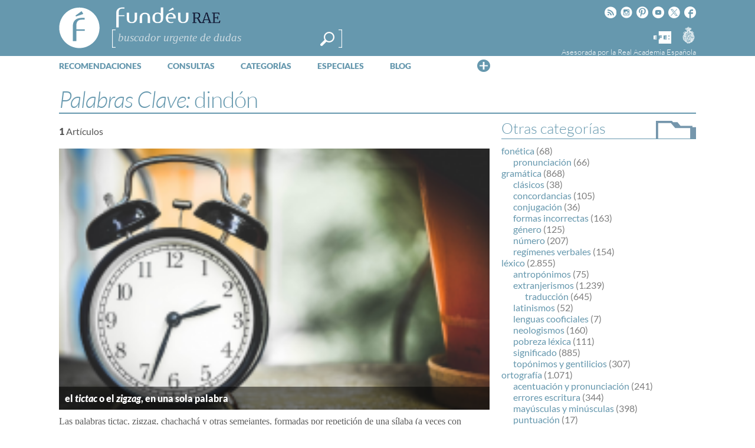

--- FILE ---
content_type: text/html; charset=utf-8
request_url: https://www.google.com/recaptcha/api2/anchor?ar=1&k=6LeqEhUUAAAAANIrwHpG9q7MLzswNZZnLOfA50E6&co=aHR0cHM6Ly93d3cuZnVuZGV1LmVzOjQ0Mw..&hl=es&v=PoyoqOPhxBO7pBk68S4YbpHZ&size=normal&anchor-ms=20000&execute-ms=30000&cb=j0r35h1resl2
body_size: 49519
content:
<!DOCTYPE HTML><html dir="ltr" lang="es"><head><meta http-equiv="Content-Type" content="text/html; charset=UTF-8">
<meta http-equiv="X-UA-Compatible" content="IE=edge">
<title>reCAPTCHA</title>
<style type="text/css">
/* cyrillic-ext */
@font-face {
  font-family: 'Roboto';
  font-style: normal;
  font-weight: 400;
  font-stretch: 100%;
  src: url(//fonts.gstatic.com/s/roboto/v48/KFO7CnqEu92Fr1ME7kSn66aGLdTylUAMa3GUBHMdazTgWw.woff2) format('woff2');
  unicode-range: U+0460-052F, U+1C80-1C8A, U+20B4, U+2DE0-2DFF, U+A640-A69F, U+FE2E-FE2F;
}
/* cyrillic */
@font-face {
  font-family: 'Roboto';
  font-style: normal;
  font-weight: 400;
  font-stretch: 100%;
  src: url(//fonts.gstatic.com/s/roboto/v48/KFO7CnqEu92Fr1ME7kSn66aGLdTylUAMa3iUBHMdazTgWw.woff2) format('woff2');
  unicode-range: U+0301, U+0400-045F, U+0490-0491, U+04B0-04B1, U+2116;
}
/* greek-ext */
@font-face {
  font-family: 'Roboto';
  font-style: normal;
  font-weight: 400;
  font-stretch: 100%;
  src: url(//fonts.gstatic.com/s/roboto/v48/KFO7CnqEu92Fr1ME7kSn66aGLdTylUAMa3CUBHMdazTgWw.woff2) format('woff2');
  unicode-range: U+1F00-1FFF;
}
/* greek */
@font-face {
  font-family: 'Roboto';
  font-style: normal;
  font-weight: 400;
  font-stretch: 100%;
  src: url(//fonts.gstatic.com/s/roboto/v48/KFO7CnqEu92Fr1ME7kSn66aGLdTylUAMa3-UBHMdazTgWw.woff2) format('woff2');
  unicode-range: U+0370-0377, U+037A-037F, U+0384-038A, U+038C, U+038E-03A1, U+03A3-03FF;
}
/* math */
@font-face {
  font-family: 'Roboto';
  font-style: normal;
  font-weight: 400;
  font-stretch: 100%;
  src: url(//fonts.gstatic.com/s/roboto/v48/KFO7CnqEu92Fr1ME7kSn66aGLdTylUAMawCUBHMdazTgWw.woff2) format('woff2');
  unicode-range: U+0302-0303, U+0305, U+0307-0308, U+0310, U+0312, U+0315, U+031A, U+0326-0327, U+032C, U+032F-0330, U+0332-0333, U+0338, U+033A, U+0346, U+034D, U+0391-03A1, U+03A3-03A9, U+03B1-03C9, U+03D1, U+03D5-03D6, U+03F0-03F1, U+03F4-03F5, U+2016-2017, U+2034-2038, U+203C, U+2040, U+2043, U+2047, U+2050, U+2057, U+205F, U+2070-2071, U+2074-208E, U+2090-209C, U+20D0-20DC, U+20E1, U+20E5-20EF, U+2100-2112, U+2114-2115, U+2117-2121, U+2123-214F, U+2190, U+2192, U+2194-21AE, U+21B0-21E5, U+21F1-21F2, U+21F4-2211, U+2213-2214, U+2216-22FF, U+2308-230B, U+2310, U+2319, U+231C-2321, U+2336-237A, U+237C, U+2395, U+239B-23B7, U+23D0, U+23DC-23E1, U+2474-2475, U+25AF, U+25B3, U+25B7, U+25BD, U+25C1, U+25CA, U+25CC, U+25FB, U+266D-266F, U+27C0-27FF, U+2900-2AFF, U+2B0E-2B11, U+2B30-2B4C, U+2BFE, U+3030, U+FF5B, U+FF5D, U+1D400-1D7FF, U+1EE00-1EEFF;
}
/* symbols */
@font-face {
  font-family: 'Roboto';
  font-style: normal;
  font-weight: 400;
  font-stretch: 100%;
  src: url(//fonts.gstatic.com/s/roboto/v48/KFO7CnqEu92Fr1ME7kSn66aGLdTylUAMaxKUBHMdazTgWw.woff2) format('woff2');
  unicode-range: U+0001-000C, U+000E-001F, U+007F-009F, U+20DD-20E0, U+20E2-20E4, U+2150-218F, U+2190, U+2192, U+2194-2199, U+21AF, U+21E6-21F0, U+21F3, U+2218-2219, U+2299, U+22C4-22C6, U+2300-243F, U+2440-244A, U+2460-24FF, U+25A0-27BF, U+2800-28FF, U+2921-2922, U+2981, U+29BF, U+29EB, U+2B00-2BFF, U+4DC0-4DFF, U+FFF9-FFFB, U+10140-1018E, U+10190-1019C, U+101A0, U+101D0-101FD, U+102E0-102FB, U+10E60-10E7E, U+1D2C0-1D2D3, U+1D2E0-1D37F, U+1F000-1F0FF, U+1F100-1F1AD, U+1F1E6-1F1FF, U+1F30D-1F30F, U+1F315, U+1F31C, U+1F31E, U+1F320-1F32C, U+1F336, U+1F378, U+1F37D, U+1F382, U+1F393-1F39F, U+1F3A7-1F3A8, U+1F3AC-1F3AF, U+1F3C2, U+1F3C4-1F3C6, U+1F3CA-1F3CE, U+1F3D4-1F3E0, U+1F3ED, U+1F3F1-1F3F3, U+1F3F5-1F3F7, U+1F408, U+1F415, U+1F41F, U+1F426, U+1F43F, U+1F441-1F442, U+1F444, U+1F446-1F449, U+1F44C-1F44E, U+1F453, U+1F46A, U+1F47D, U+1F4A3, U+1F4B0, U+1F4B3, U+1F4B9, U+1F4BB, U+1F4BF, U+1F4C8-1F4CB, U+1F4D6, U+1F4DA, U+1F4DF, U+1F4E3-1F4E6, U+1F4EA-1F4ED, U+1F4F7, U+1F4F9-1F4FB, U+1F4FD-1F4FE, U+1F503, U+1F507-1F50B, U+1F50D, U+1F512-1F513, U+1F53E-1F54A, U+1F54F-1F5FA, U+1F610, U+1F650-1F67F, U+1F687, U+1F68D, U+1F691, U+1F694, U+1F698, U+1F6AD, U+1F6B2, U+1F6B9-1F6BA, U+1F6BC, U+1F6C6-1F6CF, U+1F6D3-1F6D7, U+1F6E0-1F6EA, U+1F6F0-1F6F3, U+1F6F7-1F6FC, U+1F700-1F7FF, U+1F800-1F80B, U+1F810-1F847, U+1F850-1F859, U+1F860-1F887, U+1F890-1F8AD, U+1F8B0-1F8BB, U+1F8C0-1F8C1, U+1F900-1F90B, U+1F93B, U+1F946, U+1F984, U+1F996, U+1F9E9, U+1FA00-1FA6F, U+1FA70-1FA7C, U+1FA80-1FA89, U+1FA8F-1FAC6, U+1FACE-1FADC, U+1FADF-1FAE9, U+1FAF0-1FAF8, U+1FB00-1FBFF;
}
/* vietnamese */
@font-face {
  font-family: 'Roboto';
  font-style: normal;
  font-weight: 400;
  font-stretch: 100%;
  src: url(//fonts.gstatic.com/s/roboto/v48/KFO7CnqEu92Fr1ME7kSn66aGLdTylUAMa3OUBHMdazTgWw.woff2) format('woff2');
  unicode-range: U+0102-0103, U+0110-0111, U+0128-0129, U+0168-0169, U+01A0-01A1, U+01AF-01B0, U+0300-0301, U+0303-0304, U+0308-0309, U+0323, U+0329, U+1EA0-1EF9, U+20AB;
}
/* latin-ext */
@font-face {
  font-family: 'Roboto';
  font-style: normal;
  font-weight: 400;
  font-stretch: 100%;
  src: url(//fonts.gstatic.com/s/roboto/v48/KFO7CnqEu92Fr1ME7kSn66aGLdTylUAMa3KUBHMdazTgWw.woff2) format('woff2');
  unicode-range: U+0100-02BA, U+02BD-02C5, U+02C7-02CC, U+02CE-02D7, U+02DD-02FF, U+0304, U+0308, U+0329, U+1D00-1DBF, U+1E00-1E9F, U+1EF2-1EFF, U+2020, U+20A0-20AB, U+20AD-20C0, U+2113, U+2C60-2C7F, U+A720-A7FF;
}
/* latin */
@font-face {
  font-family: 'Roboto';
  font-style: normal;
  font-weight: 400;
  font-stretch: 100%;
  src: url(//fonts.gstatic.com/s/roboto/v48/KFO7CnqEu92Fr1ME7kSn66aGLdTylUAMa3yUBHMdazQ.woff2) format('woff2');
  unicode-range: U+0000-00FF, U+0131, U+0152-0153, U+02BB-02BC, U+02C6, U+02DA, U+02DC, U+0304, U+0308, U+0329, U+2000-206F, U+20AC, U+2122, U+2191, U+2193, U+2212, U+2215, U+FEFF, U+FFFD;
}
/* cyrillic-ext */
@font-face {
  font-family: 'Roboto';
  font-style: normal;
  font-weight: 500;
  font-stretch: 100%;
  src: url(//fonts.gstatic.com/s/roboto/v48/KFO7CnqEu92Fr1ME7kSn66aGLdTylUAMa3GUBHMdazTgWw.woff2) format('woff2');
  unicode-range: U+0460-052F, U+1C80-1C8A, U+20B4, U+2DE0-2DFF, U+A640-A69F, U+FE2E-FE2F;
}
/* cyrillic */
@font-face {
  font-family: 'Roboto';
  font-style: normal;
  font-weight: 500;
  font-stretch: 100%;
  src: url(//fonts.gstatic.com/s/roboto/v48/KFO7CnqEu92Fr1ME7kSn66aGLdTylUAMa3iUBHMdazTgWw.woff2) format('woff2');
  unicode-range: U+0301, U+0400-045F, U+0490-0491, U+04B0-04B1, U+2116;
}
/* greek-ext */
@font-face {
  font-family: 'Roboto';
  font-style: normal;
  font-weight: 500;
  font-stretch: 100%;
  src: url(//fonts.gstatic.com/s/roboto/v48/KFO7CnqEu92Fr1ME7kSn66aGLdTylUAMa3CUBHMdazTgWw.woff2) format('woff2');
  unicode-range: U+1F00-1FFF;
}
/* greek */
@font-face {
  font-family: 'Roboto';
  font-style: normal;
  font-weight: 500;
  font-stretch: 100%;
  src: url(//fonts.gstatic.com/s/roboto/v48/KFO7CnqEu92Fr1ME7kSn66aGLdTylUAMa3-UBHMdazTgWw.woff2) format('woff2');
  unicode-range: U+0370-0377, U+037A-037F, U+0384-038A, U+038C, U+038E-03A1, U+03A3-03FF;
}
/* math */
@font-face {
  font-family: 'Roboto';
  font-style: normal;
  font-weight: 500;
  font-stretch: 100%;
  src: url(//fonts.gstatic.com/s/roboto/v48/KFO7CnqEu92Fr1ME7kSn66aGLdTylUAMawCUBHMdazTgWw.woff2) format('woff2');
  unicode-range: U+0302-0303, U+0305, U+0307-0308, U+0310, U+0312, U+0315, U+031A, U+0326-0327, U+032C, U+032F-0330, U+0332-0333, U+0338, U+033A, U+0346, U+034D, U+0391-03A1, U+03A3-03A9, U+03B1-03C9, U+03D1, U+03D5-03D6, U+03F0-03F1, U+03F4-03F5, U+2016-2017, U+2034-2038, U+203C, U+2040, U+2043, U+2047, U+2050, U+2057, U+205F, U+2070-2071, U+2074-208E, U+2090-209C, U+20D0-20DC, U+20E1, U+20E5-20EF, U+2100-2112, U+2114-2115, U+2117-2121, U+2123-214F, U+2190, U+2192, U+2194-21AE, U+21B0-21E5, U+21F1-21F2, U+21F4-2211, U+2213-2214, U+2216-22FF, U+2308-230B, U+2310, U+2319, U+231C-2321, U+2336-237A, U+237C, U+2395, U+239B-23B7, U+23D0, U+23DC-23E1, U+2474-2475, U+25AF, U+25B3, U+25B7, U+25BD, U+25C1, U+25CA, U+25CC, U+25FB, U+266D-266F, U+27C0-27FF, U+2900-2AFF, U+2B0E-2B11, U+2B30-2B4C, U+2BFE, U+3030, U+FF5B, U+FF5D, U+1D400-1D7FF, U+1EE00-1EEFF;
}
/* symbols */
@font-face {
  font-family: 'Roboto';
  font-style: normal;
  font-weight: 500;
  font-stretch: 100%;
  src: url(//fonts.gstatic.com/s/roboto/v48/KFO7CnqEu92Fr1ME7kSn66aGLdTylUAMaxKUBHMdazTgWw.woff2) format('woff2');
  unicode-range: U+0001-000C, U+000E-001F, U+007F-009F, U+20DD-20E0, U+20E2-20E4, U+2150-218F, U+2190, U+2192, U+2194-2199, U+21AF, U+21E6-21F0, U+21F3, U+2218-2219, U+2299, U+22C4-22C6, U+2300-243F, U+2440-244A, U+2460-24FF, U+25A0-27BF, U+2800-28FF, U+2921-2922, U+2981, U+29BF, U+29EB, U+2B00-2BFF, U+4DC0-4DFF, U+FFF9-FFFB, U+10140-1018E, U+10190-1019C, U+101A0, U+101D0-101FD, U+102E0-102FB, U+10E60-10E7E, U+1D2C0-1D2D3, U+1D2E0-1D37F, U+1F000-1F0FF, U+1F100-1F1AD, U+1F1E6-1F1FF, U+1F30D-1F30F, U+1F315, U+1F31C, U+1F31E, U+1F320-1F32C, U+1F336, U+1F378, U+1F37D, U+1F382, U+1F393-1F39F, U+1F3A7-1F3A8, U+1F3AC-1F3AF, U+1F3C2, U+1F3C4-1F3C6, U+1F3CA-1F3CE, U+1F3D4-1F3E0, U+1F3ED, U+1F3F1-1F3F3, U+1F3F5-1F3F7, U+1F408, U+1F415, U+1F41F, U+1F426, U+1F43F, U+1F441-1F442, U+1F444, U+1F446-1F449, U+1F44C-1F44E, U+1F453, U+1F46A, U+1F47D, U+1F4A3, U+1F4B0, U+1F4B3, U+1F4B9, U+1F4BB, U+1F4BF, U+1F4C8-1F4CB, U+1F4D6, U+1F4DA, U+1F4DF, U+1F4E3-1F4E6, U+1F4EA-1F4ED, U+1F4F7, U+1F4F9-1F4FB, U+1F4FD-1F4FE, U+1F503, U+1F507-1F50B, U+1F50D, U+1F512-1F513, U+1F53E-1F54A, U+1F54F-1F5FA, U+1F610, U+1F650-1F67F, U+1F687, U+1F68D, U+1F691, U+1F694, U+1F698, U+1F6AD, U+1F6B2, U+1F6B9-1F6BA, U+1F6BC, U+1F6C6-1F6CF, U+1F6D3-1F6D7, U+1F6E0-1F6EA, U+1F6F0-1F6F3, U+1F6F7-1F6FC, U+1F700-1F7FF, U+1F800-1F80B, U+1F810-1F847, U+1F850-1F859, U+1F860-1F887, U+1F890-1F8AD, U+1F8B0-1F8BB, U+1F8C0-1F8C1, U+1F900-1F90B, U+1F93B, U+1F946, U+1F984, U+1F996, U+1F9E9, U+1FA00-1FA6F, U+1FA70-1FA7C, U+1FA80-1FA89, U+1FA8F-1FAC6, U+1FACE-1FADC, U+1FADF-1FAE9, U+1FAF0-1FAF8, U+1FB00-1FBFF;
}
/* vietnamese */
@font-face {
  font-family: 'Roboto';
  font-style: normal;
  font-weight: 500;
  font-stretch: 100%;
  src: url(//fonts.gstatic.com/s/roboto/v48/KFO7CnqEu92Fr1ME7kSn66aGLdTylUAMa3OUBHMdazTgWw.woff2) format('woff2');
  unicode-range: U+0102-0103, U+0110-0111, U+0128-0129, U+0168-0169, U+01A0-01A1, U+01AF-01B0, U+0300-0301, U+0303-0304, U+0308-0309, U+0323, U+0329, U+1EA0-1EF9, U+20AB;
}
/* latin-ext */
@font-face {
  font-family: 'Roboto';
  font-style: normal;
  font-weight: 500;
  font-stretch: 100%;
  src: url(//fonts.gstatic.com/s/roboto/v48/KFO7CnqEu92Fr1ME7kSn66aGLdTylUAMa3KUBHMdazTgWw.woff2) format('woff2');
  unicode-range: U+0100-02BA, U+02BD-02C5, U+02C7-02CC, U+02CE-02D7, U+02DD-02FF, U+0304, U+0308, U+0329, U+1D00-1DBF, U+1E00-1E9F, U+1EF2-1EFF, U+2020, U+20A0-20AB, U+20AD-20C0, U+2113, U+2C60-2C7F, U+A720-A7FF;
}
/* latin */
@font-face {
  font-family: 'Roboto';
  font-style: normal;
  font-weight: 500;
  font-stretch: 100%;
  src: url(//fonts.gstatic.com/s/roboto/v48/KFO7CnqEu92Fr1ME7kSn66aGLdTylUAMa3yUBHMdazQ.woff2) format('woff2');
  unicode-range: U+0000-00FF, U+0131, U+0152-0153, U+02BB-02BC, U+02C6, U+02DA, U+02DC, U+0304, U+0308, U+0329, U+2000-206F, U+20AC, U+2122, U+2191, U+2193, U+2212, U+2215, U+FEFF, U+FFFD;
}
/* cyrillic-ext */
@font-face {
  font-family: 'Roboto';
  font-style: normal;
  font-weight: 900;
  font-stretch: 100%;
  src: url(//fonts.gstatic.com/s/roboto/v48/KFO7CnqEu92Fr1ME7kSn66aGLdTylUAMa3GUBHMdazTgWw.woff2) format('woff2');
  unicode-range: U+0460-052F, U+1C80-1C8A, U+20B4, U+2DE0-2DFF, U+A640-A69F, U+FE2E-FE2F;
}
/* cyrillic */
@font-face {
  font-family: 'Roboto';
  font-style: normal;
  font-weight: 900;
  font-stretch: 100%;
  src: url(//fonts.gstatic.com/s/roboto/v48/KFO7CnqEu92Fr1ME7kSn66aGLdTylUAMa3iUBHMdazTgWw.woff2) format('woff2');
  unicode-range: U+0301, U+0400-045F, U+0490-0491, U+04B0-04B1, U+2116;
}
/* greek-ext */
@font-face {
  font-family: 'Roboto';
  font-style: normal;
  font-weight: 900;
  font-stretch: 100%;
  src: url(//fonts.gstatic.com/s/roboto/v48/KFO7CnqEu92Fr1ME7kSn66aGLdTylUAMa3CUBHMdazTgWw.woff2) format('woff2');
  unicode-range: U+1F00-1FFF;
}
/* greek */
@font-face {
  font-family: 'Roboto';
  font-style: normal;
  font-weight: 900;
  font-stretch: 100%;
  src: url(//fonts.gstatic.com/s/roboto/v48/KFO7CnqEu92Fr1ME7kSn66aGLdTylUAMa3-UBHMdazTgWw.woff2) format('woff2');
  unicode-range: U+0370-0377, U+037A-037F, U+0384-038A, U+038C, U+038E-03A1, U+03A3-03FF;
}
/* math */
@font-face {
  font-family: 'Roboto';
  font-style: normal;
  font-weight: 900;
  font-stretch: 100%;
  src: url(//fonts.gstatic.com/s/roboto/v48/KFO7CnqEu92Fr1ME7kSn66aGLdTylUAMawCUBHMdazTgWw.woff2) format('woff2');
  unicode-range: U+0302-0303, U+0305, U+0307-0308, U+0310, U+0312, U+0315, U+031A, U+0326-0327, U+032C, U+032F-0330, U+0332-0333, U+0338, U+033A, U+0346, U+034D, U+0391-03A1, U+03A3-03A9, U+03B1-03C9, U+03D1, U+03D5-03D6, U+03F0-03F1, U+03F4-03F5, U+2016-2017, U+2034-2038, U+203C, U+2040, U+2043, U+2047, U+2050, U+2057, U+205F, U+2070-2071, U+2074-208E, U+2090-209C, U+20D0-20DC, U+20E1, U+20E5-20EF, U+2100-2112, U+2114-2115, U+2117-2121, U+2123-214F, U+2190, U+2192, U+2194-21AE, U+21B0-21E5, U+21F1-21F2, U+21F4-2211, U+2213-2214, U+2216-22FF, U+2308-230B, U+2310, U+2319, U+231C-2321, U+2336-237A, U+237C, U+2395, U+239B-23B7, U+23D0, U+23DC-23E1, U+2474-2475, U+25AF, U+25B3, U+25B7, U+25BD, U+25C1, U+25CA, U+25CC, U+25FB, U+266D-266F, U+27C0-27FF, U+2900-2AFF, U+2B0E-2B11, U+2B30-2B4C, U+2BFE, U+3030, U+FF5B, U+FF5D, U+1D400-1D7FF, U+1EE00-1EEFF;
}
/* symbols */
@font-face {
  font-family: 'Roboto';
  font-style: normal;
  font-weight: 900;
  font-stretch: 100%;
  src: url(//fonts.gstatic.com/s/roboto/v48/KFO7CnqEu92Fr1ME7kSn66aGLdTylUAMaxKUBHMdazTgWw.woff2) format('woff2');
  unicode-range: U+0001-000C, U+000E-001F, U+007F-009F, U+20DD-20E0, U+20E2-20E4, U+2150-218F, U+2190, U+2192, U+2194-2199, U+21AF, U+21E6-21F0, U+21F3, U+2218-2219, U+2299, U+22C4-22C6, U+2300-243F, U+2440-244A, U+2460-24FF, U+25A0-27BF, U+2800-28FF, U+2921-2922, U+2981, U+29BF, U+29EB, U+2B00-2BFF, U+4DC0-4DFF, U+FFF9-FFFB, U+10140-1018E, U+10190-1019C, U+101A0, U+101D0-101FD, U+102E0-102FB, U+10E60-10E7E, U+1D2C0-1D2D3, U+1D2E0-1D37F, U+1F000-1F0FF, U+1F100-1F1AD, U+1F1E6-1F1FF, U+1F30D-1F30F, U+1F315, U+1F31C, U+1F31E, U+1F320-1F32C, U+1F336, U+1F378, U+1F37D, U+1F382, U+1F393-1F39F, U+1F3A7-1F3A8, U+1F3AC-1F3AF, U+1F3C2, U+1F3C4-1F3C6, U+1F3CA-1F3CE, U+1F3D4-1F3E0, U+1F3ED, U+1F3F1-1F3F3, U+1F3F5-1F3F7, U+1F408, U+1F415, U+1F41F, U+1F426, U+1F43F, U+1F441-1F442, U+1F444, U+1F446-1F449, U+1F44C-1F44E, U+1F453, U+1F46A, U+1F47D, U+1F4A3, U+1F4B0, U+1F4B3, U+1F4B9, U+1F4BB, U+1F4BF, U+1F4C8-1F4CB, U+1F4D6, U+1F4DA, U+1F4DF, U+1F4E3-1F4E6, U+1F4EA-1F4ED, U+1F4F7, U+1F4F9-1F4FB, U+1F4FD-1F4FE, U+1F503, U+1F507-1F50B, U+1F50D, U+1F512-1F513, U+1F53E-1F54A, U+1F54F-1F5FA, U+1F610, U+1F650-1F67F, U+1F687, U+1F68D, U+1F691, U+1F694, U+1F698, U+1F6AD, U+1F6B2, U+1F6B9-1F6BA, U+1F6BC, U+1F6C6-1F6CF, U+1F6D3-1F6D7, U+1F6E0-1F6EA, U+1F6F0-1F6F3, U+1F6F7-1F6FC, U+1F700-1F7FF, U+1F800-1F80B, U+1F810-1F847, U+1F850-1F859, U+1F860-1F887, U+1F890-1F8AD, U+1F8B0-1F8BB, U+1F8C0-1F8C1, U+1F900-1F90B, U+1F93B, U+1F946, U+1F984, U+1F996, U+1F9E9, U+1FA00-1FA6F, U+1FA70-1FA7C, U+1FA80-1FA89, U+1FA8F-1FAC6, U+1FACE-1FADC, U+1FADF-1FAE9, U+1FAF0-1FAF8, U+1FB00-1FBFF;
}
/* vietnamese */
@font-face {
  font-family: 'Roboto';
  font-style: normal;
  font-weight: 900;
  font-stretch: 100%;
  src: url(//fonts.gstatic.com/s/roboto/v48/KFO7CnqEu92Fr1ME7kSn66aGLdTylUAMa3OUBHMdazTgWw.woff2) format('woff2');
  unicode-range: U+0102-0103, U+0110-0111, U+0128-0129, U+0168-0169, U+01A0-01A1, U+01AF-01B0, U+0300-0301, U+0303-0304, U+0308-0309, U+0323, U+0329, U+1EA0-1EF9, U+20AB;
}
/* latin-ext */
@font-face {
  font-family: 'Roboto';
  font-style: normal;
  font-weight: 900;
  font-stretch: 100%;
  src: url(//fonts.gstatic.com/s/roboto/v48/KFO7CnqEu92Fr1ME7kSn66aGLdTylUAMa3KUBHMdazTgWw.woff2) format('woff2');
  unicode-range: U+0100-02BA, U+02BD-02C5, U+02C7-02CC, U+02CE-02D7, U+02DD-02FF, U+0304, U+0308, U+0329, U+1D00-1DBF, U+1E00-1E9F, U+1EF2-1EFF, U+2020, U+20A0-20AB, U+20AD-20C0, U+2113, U+2C60-2C7F, U+A720-A7FF;
}
/* latin */
@font-face {
  font-family: 'Roboto';
  font-style: normal;
  font-weight: 900;
  font-stretch: 100%;
  src: url(//fonts.gstatic.com/s/roboto/v48/KFO7CnqEu92Fr1ME7kSn66aGLdTylUAMa3yUBHMdazQ.woff2) format('woff2');
  unicode-range: U+0000-00FF, U+0131, U+0152-0153, U+02BB-02BC, U+02C6, U+02DA, U+02DC, U+0304, U+0308, U+0329, U+2000-206F, U+20AC, U+2122, U+2191, U+2193, U+2212, U+2215, U+FEFF, U+FFFD;
}

</style>
<link rel="stylesheet" type="text/css" href="https://www.gstatic.com/recaptcha/releases/PoyoqOPhxBO7pBk68S4YbpHZ/styles__ltr.css">
<script nonce="UGB_qLV4nRnX6EGVae_1Dw" type="text/javascript">window['__recaptcha_api'] = 'https://www.google.com/recaptcha/api2/';</script>
<script type="text/javascript" src="https://www.gstatic.com/recaptcha/releases/PoyoqOPhxBO7pBk68S4YbpHZ/recaptcha__es.js" nonce="UGB_qLV4nRnX6EGVae_1Dw">
      
    </script></head>
<body><div id="rc-anchor-alert" class="rc-anchor-alert"></div>
<input type="hidden" id="recaptcha-token" value="[base64]">
<script type="text/javascript" nonce="UGB_qLV4nRnX6EGVae_1Dw">
      recaptcha.anchor.Main.init("[\x22ainput\x22,[\x22bgdata\x22,\x22\x22,\[base64]/[base64]/UltIKytdPWE6KGE8MjA0OD9SW0grK109YT4+NnwxOTI6KChhJjY0NTEyKT09NTUyOTYmJnErMTxoLmxlbmd0aCYmKGguY2hhckNvZGVBdChxKzEpJjY0NTEyKT09NTYzMjA/[base64]/MjU1OlI/[base64]/[base64]/[base64]/[base64]/[base64]/[base64]/[base64]/[base64]/[base64]/[base64]\x22,\[base64]\\u003d\\u003d\x22,\x22GMKYwrbDpcOcwpfDu8ONKgHCjMK3URzCuMOkwpRowpTDnsKOwpxgQsOPwpNQwrkTwqnDjHEow6x2TsOQwoYVMsOkw67CscOWw6IdwrjDmMOpdMKEw4t2wonCpSNeJcO5w5QTw4nCg1TCqE3DgGg3wp96TFPCvl/DtiM6wpfDpMOqQi9vw5VuA3/CvMOFw6zDhzrDjBHDsRbCmsOAwq1qw5Q5w4PCi1zCjMKSXcK3w7RPQ1lmw6AwwpR4TXF/[base64]/DvMOJHFpaV3IeJ8KlwpLCt1jCjcOAw5fDmVXDrMO8bwfDsVBpwolKw7xOwqjCuMKDwqMgMcKKYj3CtxXCgTzCsyPDoncew6rDssKiEQ01w4cqYsO9wpY0Z8OXa0pjbsOfK8OBZsOewpDCmELChQsqKcObHwzChMKuwqjDu0tMwoh5MMOWAcObw5/DrE9ow6/DjnZCw47ChMKMwrTDg8OQwoPCmXLDp3VDw7HCvhHCp8KuF0gFw7fDgsK1OljCmcK/w4E4KGjDulrCn8KHwrbCtT8BwrfClD3DucO1w7Arwr4Dw5HDvhkaOMKIw4bDi0YOJcObS8KFAwrDpMKAcCjCr8Kxw7cvwqcgZAXCpMOAwp07acOLwq47RcOjTcO0EsOCITJ8w7AdwoVkw7rCkH/Dlz3DocObwrXCjsK9LsKpw4PDqQ3Dt8Orc8ODcmNsDwI3CsKFwqPCrQAdw5/CqQbCtCnCrVxrwpnDgsKSw7NOEyw5w67Cu2PDiMKtCFwqw4toRcKFw5kZwoxlw7jDuGfDlGxww5Enwpk5wpLDm8OowoHDqcKaw4oIOcKWw47CsTrDnsOveFPCoVLCmcKyBSDCv8KDflnCrMO1wokXJgQCwo/DhnAvc8OAVcOGwqfClTfCjcKYdcOMwovDvihzHSnCtg/[base64]/Dm1jClnvCrHzDploUaHciRSrCn8KAbWQIw6XCusKWwrwqBMO0wqhhSxzClHEaw6HCtsO3w5LDiXsvOhnCpGJ4wqcLLsOvwqLCuzTDpsOkw5kzw6s5w4lRw744wqvDosO/w7PCi8ODLcKOw5JQw7PCtAgeXcOWLMKtw7rDgcKNwonDrMK7P8KSw5LCkHJSwpFKwr1oVSLDmXfDnD5MWncQwo5EKsKnBcKaw4F+OsKRHcO+TD8+w67ChMKEw4HCkmXDmDPCj1hTw4htwp9Ewp7Dlndxwo3Cg0w5G8Klw6VywrTCpMKAw4giwoJ/[base64]/[base64]/Dn8OGwoYme8OvKsO9wqPDhsK9wod6fUYYw64Ew6vCkCzCoi4raB4yGFnCnsKjV8Kzwo9vL8OiccKiYRlmX8O8FzULwrhiw7MjT8KcfcOFwozCgFDCvAspOsK2wp/DmzU6VsKeLsOnclQaw7/Dt8OKPHnDlcK/wp8CDz/[base64]/CkRclJELCisOpwr9yM10Bw7ciw5FhXMK/w6LCs1wRw7IGOCzDnsKAw75fwoDDj8KmRsOlZzdHagcnUsOJwr/CrsOvWAI4wrwXwpTDicKxw4kXw7TCq35/[base64]/THDChlc4FQIBwpw5wp9Dw7LCq3TDnE0jPDbDoMOsV2/[base64]/wqJ3XMOGH8K9w7/Cpz1dbsK0w4RlCgxcKMOzw5zCqlHDoMOww6XDpMKLw7nCjcK0DcKobRUvY0zDlsKHwqYIL8Orw63CkCfCu8OXw5zCqMKiwrDDtcO5w4vCoMK4w4s4w7hywqnCvMKsfVLDnMKzBxJAw78mAxQTw5vChXzCh03DlcOWwpgwTkLCk3FKw5/DowHDvMKFTMOZIMO1eDDCt8KZUWrCm082TcK7QMO6w7MPw6BCMzRnwrpNw4obSMOGEsKPwoldCMORw5TCpcK/DRZEwrBnw6XCsx1Tw47CrMKhGx/CncKrw6YNYMO4LMKVw5DDgMOIIcKVQxxHw4kuZMOlI8Ktw7bDvllrwopRQQtxwqvDssOFDcO4wpgNw7/DqcO3w5/Cjwx0CsKGRMORITPDoHbDtMOswrPDusKdwpLCjsO9IF59wqw9ZHBvAMONZT7Cs8OXfsKCbsKDw5rChG3DrwYfwoRYwplBw6bDlURFQcOqwprClk5Ww58EFcOvwrDCjMOGw4RvCMKmAghmwp/DhMKeAMKqcsKAZsK0wrkKwr3DjVIrwoNUVRZtw4HCqsOTw5vCgU4RIsKGw6zDucOka8OAHMOTQjE3w6d7w6nCjsK9w4DCp8O3NsO+wrhLwr0IVsO4wp/Dl2FBesOYDcOpwp09DHfDnQ7DqFbDg23DrcK7w7Blw67DrcO9w7V0HC/[base64]/Dn8OAw78GLEnDgndiGcKnwpYZwo3CqsKywr04w4AaJsOBYsK/wpIaIcKOwqnCqsKsw6Jhw4Jvw5I/wpxvPsOawrRxOW/Cg1hqw4rDhEbCrsOqwo4SOETCoCRiwo1+wqEzGcOISMOEwoE6w5R+wqpVwoxuIk7CrgrCoiPDvnlmw4zDqcKbaMO0w7bDl8K9wpLDscKfwoLDhMK6w5zDlcOENU0Lb1RZwqfCi1BLfcKHGMOKKsKGwrk/w7vDoT5TwrAWwp1/wrtCSmojw7kccUlsRsKXG8KnDElpwrzCtsOcw7zCtQgzL8KTVBDCpcKHCsKFBA7CpsKDwqQ6AsOvdcKXw60uaMOwccKKw6wzw4lGwrDDl8OEwp3ClC7DrMKqw5J8ecKwMMKcOsOJQ3jDk8OFQhRSUDQYw5NFwq/DnMK4wqo6w47DlTYtw6/CmcOwwqrDjMOSwpLCssKCG8KiOMKYRzw+f8O5G8K1FsKuw5F2wrc5bjo0bcKww48sW8OEw4vDk8O2w7EvEjvCo8OLJMOhwoDDjH/CnhIuwpF+wpRpwqgxBcO3b8KQw7YyY2HDiXXDuCjCk8O/CAlKV2wuw7nDnh5XN8Oew4NBwpo2w4zDo3/Ds8KvHsKiT8OWPcOgwqZ+woAhUTgTGBwmwoQow4NCwqETSTfDt8KEScOdw5dawrbCt8K6w4zCu2dswoDCncK9YsKEwq7CvsO1LUnCiRrDlMKswqXDrMK2U8OUAQrCnsKPwqTChSbCtcO/[base64]/EcO2L8KpwotHP2pzwrXDmAo2K8KKw7PCi8KVw4ksw6DCnhI9XiJQccK9IsOAwrkKwolgP8KXUkYvwp7CmmzCtV/CjsKAwrTCn8KYwodew4I/DsKkw5zCqcKmBELCjy1bwrHCpl9Gw6IQU8O1UsOmKAkVwqR2fMOvwp3Ct8KvPsKhKsKjwoxOVV/CmMKwG8KCUsKICGowwqRdw647asOjwojCoMOGwoxkAMK9Tzcjw6UWw4zDjl7DmsKAwpgcwrjDpMKfD8K3BsOQTSNVw6R7PS/DvcK3KWRgw5DCsMKpRsOTJQzCtlXCoj0QRMKZSsO7YcOZDsOZdsOUPcOuw5LCkQvDjnzDgsKPJ2rDuFvDv8KSUMK5w5nDssOuw7Vsw5TCjWEUNXTCt8K2w4DChWrDisKyw4g3EsOMNsK1RsKIw7NDw4PDqEvCrX/[base64]/DmMOaWTnDj8KIVcK+w7LCpVrDjsObw78MR8O/w6kbLcOUVcKcwokODcKvw4HDisKgBSnCp3nDgnYtwqcgBFRsBTfDtTnCn8OPACxpwpcBwpVqw7TDvsKZw4g/[base64]/[base64]/Dqk/ClhDDnMOjw4I2wq5ywpoAQsKpQcK3w79tLQ4WJnLCp0kXRsOvwo0ZwpfCj8O/EMK9wq7CgsOTwqPClcOpPMKtwq9RXsOpwqvCocOIwpDCrsOlw5MSVcKGVsOow5rDisKdw7VSwo3DusO9FEk5JxwFw7AqSyEjw74vwqpXSVfCtMKVw5BUw5N3SjbCvcOkbQXDnkFfwo7DmcKjdynDvXsjwozDvMKBw6DClsKVw5UmwoBTBWA5dMOdw5/Dt0nCiHVCACXCv8OFVsOkwpzDqcOyw4LCuMKPw6bChy5qwpB4MMK3TsOCw7zCiHgTw7svSMOuC8OJw5DDisOywrBdJcKrwrwbZ8KGUhVWw6DCsMOlwoHDuCUVb2lGY8KpwqrDphVAw5s/TMOOwotzQcOrw5XDoGdCw5xGw7FYwq4IwrnCkm3CtsKJEQPCiWHDu8O6HVjCisKcTzHCgsOmXW4Jw73CtlfCu8OyUcKABTvCvsKHw73DmsKfwprDnHwmbnR+QcKoGHt8wpdNfsOOwrdxCVU4w4PCiRtSLHp7wq/DmMKqBMOUw5Nkw6Upw6cHwrTDuFpHO2kJJD8pXWXCm8KwQzVRflnDvkPCiwLDpsOQYABGfhMZS8KFwpLDiV9TOxUxw4zCucO7M8O3w6dUf8OkIF4UN0vCgMK7BinClxN2UMOiw5fCoMKiHsKsLMOhCRnDjMO2wpfDgD/DmmhJSsKlwq/CrMKLwqZBw7cMw5nCuGPDvRpSLMOEwqbCucKoJkkiWMK3wr5bwrHDu0jCusKsTkEUwoo9wqtBbMKAUwojYcO9dsO+w7zCmQVPwrJfwqjDsU8xwrkKwrjDj8Kwc8KPw5TDp294wrAUPDMlwrTDuMKew73DiMK7ck/DgkvCucKCeiIsN1PDuMK7P8OEex1xJipkFFvDlsO2FjktE1pQwoTDoT7CssKpw5oew6bDu35nw68+wp8vaWzDgsK8FsOkwp/DhcKbWcK4ecOSHC1qBCt2LjF2wr7CokrCllY3HTbDucKiJBvDlMKJREvDnxkEbsKpTQfDqcKSwr/DvWgnZsKJQ8K1w54dwrnCpcORPQY9wr3CncOjwqotWi7CvsKsw7Zjw7PCh8KTBsO2SiZ4wobCtcKCw6MvwrDCp3nDo1YxTcKgwowFPDh5QsKzYcKNwo/DvsKiwrvCuMKow65zwpPCmsO7HsKfL8OFdkHCj8OvwqVEwrgrwo07bQbCoXPCjBhyI8OkL2nCgsKgNsKAZlTDgcOaEMOFblnDhsOATQDCtj/DvcO/NsKQKzDDvMK2T2MMUkN4QsOkFAk1w6JadcK3w4B2wo/ChXoXw67CqMKOw4TCscK/T8KOawYzMgwjKSDDocOqBkZTUMKKeEPDscKkw5jDtUI/w4rCu8ONFwMuwrccM8KtP8K9bjPCv8Kwwrw3MmXDuMOPY8Kywolgw4zDkkfDphvDnigMw7cjwonCicOpwoISc0TDhsOfw5TDs00lwr/DlcKaA8Kbw7rDkhLDlMK4w47CksK4wq7Dr8Oowq/DhXXDssOpwqVIRT9DwpbCscOJw6DDtT05fxHCrWRebcOiN8O4w7TDrMKywot/wrlMAcO0RDLCjh/DiAPCtcKnBsKxw7diM8OnHcOZwrDCrcOEF8OpR8KOw5jCuEAoIsKfQRLCmm/Dn3TChkIHw7UlWlbCu8KgwpTDoMO3BMKiAMKYRcKafMKTNlR1w6gjcmInwojCoMOsJ3/[base64]/wqnCisO1QMKdw7xwwq/DusKnwrJbwrE5w7NeBMOuwqpBaMOWw7IUw5NQdcKLw4Now5/DpUZewoHDssKUcHfDqQxsNgHCuMK1PsOxwpzCiMKbwok/[base64]/DoVXCqMKzwrdPwplXw75zwoBpdwrChcO8wps3VMKuccOHwodbRRBZOgYtDMKGw6MUw67DtXcWwpLDrkhAfMKWZ8KHa8KeOsKdw6lOU8OSw6oAw5HDnzxtwpYMK8KywpQaKRdwwoIFc3bDllIFwpZnG8KJw6/DtcK2QGB6woJiMxPDuhfDl8Kow7MSwrp8w4/DpUTCvsOlwrfDhsKiVDUPw7jCpG/[base64]/CnsO2woXDvsOgR1rDh8OdwphQwrZdFRlEHMO6ZS5TwrLCv8OZaStyaENGR8KzecOvWi3DthktecKROMKhSn00w67DncKEc8Kew64ZcmfCoWsgUVzDmMKIw6bDrH7DgCXDmx/DvcKuPygrScKIZnxcwo9Cw6DCucK/ecOABMK9GnxywpLCjyoqPcOLwoHCh8KYKMKWwo/DpMOXR0MHJsOeL8OxwqnCvXzDjMKvdjDCn8OqUjzDmcOFSRJpwpRfwoAZwpjCiAnDmsOYw5MUVsKUEsOPFsK7QMOVYMOhe8KnJ8KawqU4wqIFwp4Cwq5RXcKxRR/DrcOBQCIrYyYtB8KQRsKHGcOrwrdqXHDCmGHCqBnDu8K6w5k+byjDtcOhwpLCrcOTw5HClcO8w6BZfMKAJAwmwqnClsOKbRLCsnlBa8KpK0XDn8KRw4xLHcK+wqlnw53Ch8OvOS4gw6PCvMKpIxs8w5XDk1nDt07DtMO4EcOoOAs+w57DoCvDgzvDqCp/w6FXZ8OcwqTChwpIwrt3wocyRcOvw4VxLiDDvB3DncK/wox6LsKWw4Vlw41owronw4cJw6Mqw4nDjsKkUGjDiGd5w4trwp3DvQfCjkpGwqMZw7x/wqxzwpjCujt+bcK2W8Ksw6XCgcO3wrZlwo3Dk8K2wpbDmFN0wqMOw6rCsDvDvnPCkUPCoCTDlcOcwqnDocOOWVZDwrcpwoPDiE7Cq8Kuwr7CjwNgKwLDu8OIHS4hAMKCOB9LwrzCvybCtMKGFlDCssOiL8KJw53ClMOnw4/Ci8Khw6jCgnBYw7g6fsK2wpErwpU/w5/[base64]/CqVLDnEpYw7DCjW3Cq8KYQWBdccKjw5XDujE+HgfDp8OIKsK2wpnDgyTDgsOjGcOgIVsWQMOVfMKjeQ8wHcOhCsKTw4LCtsKawoTCvgxGw4Zxw5nDoMOrO8KpecKMPsO6OcOBJMKQw5XDhnLCqVvDqXRoNMKPw4bCuMO2wo/DjcKFVsKZwrDDgksKCDXCqSfDhxtaA8KQw7vDjirDs3MxFsOqwr5ywr13fiTCrlU/TsKdwoHCjcOYw6psTsK1WsKNw4l8woMBwq/DscKBwpMYUU3CosKWwpYAwoEXa8OgfcK0w6zDogsuUMODAsK1w4vDh8OaFi5gw5LDm1zDpzbCsQZkBUYbER7DosOVGQoWw5bChWvCvkzDqsKTwr/DkcKXUzDCswvClBhKTWjCl1/Cmh7CpMKyFxHDosK1w6TDoyJQw4dew4TCoD/[base64]/[base64]/wohuL2/DkxnDt8K1QcOrfcKqbDHDuRZhGcK4w6PCp8OxwrVOw7zCoMKjJcOPYEtILMKbOBNBf3jCmMK/[base64]/DlyHDvMO8w5fDgsOTw75vesOCw6krw7oMwpoAf8ORMMOyw7nDvcOiw57DrVnCjcO3w7bDnMK6w7p8eG8wwq/Cp2jCk8KDOFhhfcOVay9KwqTDqMKtw5jDnhV6wpgkw7JPwoPDqsKOHE8Jw7LCkcOwf8O/w5FdAAzCgcO1UA09w61gbsKZwrnDox3CsVPChcOqNGHDicKiw4LDlMO/QGzCtMOSw7Ecfl7CqcKuwo4UwrTCnUxbYEjDmmjClMONdgjCq8KpLQ5qYcKoJcKtLsOQwrsjw7PCnjBaJ8KPLcOXD8KeQ8OaWiPCmnrCoVDDhsKVIcOIG8K8w7p5KMKsXsOfwo0Mwo0QPlIuQMOLQTPChcK1wovDp8KRwr/CpcOrJsOcc8OMdsOqMsOMwo8FwrTCvwDCi0p3Sk7CqMK2QUDDmyIYaDjDjWgmwoA2F8KHfnjCum5Owr8uwqDCmA7DpsOHw5BVw7QHw7IoVRLDicOjwq1Ea0Z6wrjCgTjCpcOHAMOWe8OjwrLDlRB2NyJkeBXCs0fCmAzDt1DDmnAtfUgZQcKfQR/Ch3/CkzLDr8KEw7zDnMO+M8KWwqUWOcKaNcOawp3CnG3CiAkdGcKFwr9HO3VWHVYNI8OecEHDgcO0w7Qmw7Jswrx6BiHDsyXCjMOUw7fCtFwyw5TClEVYw5jDnwHClSMgMCDDuMKlw4TCiMKXwr5Ww4rDkSDCqcOlw7/CuXrCshjCqMOrcBhtHMKSwpFfwrrDpm5Lw5J2wqZhM8Kbw5szTn/CqMKfwq9Pwo87ScO4IcKGwqdLwokcw6h+w4rCuwzDl8KQFSrDjRRWw7jDhMO8w7N2Ey/DjsKdw4ZpwpB3HjbCl2pWw4PClm0lwqoxw4fCpgrDi8KpWTkNwqomwoo/WMOEw75ww7rDmcKmJT8xe0QtSgIZDxTDjsKJOGNKw7LDlsOZw6bDkcOow4pPwrzCnMKrw4LDk8O3SEJdw6NBKsOgw73DrxTDhcOUw60WwoZKAcOZKcOFT2nDj8OUwr/[base64]/Dhg7CjMKZw41SSFZMw5jDg8KOUMKKOsOQMMKLwrIZMHsHTy5PSQDDng/Dmn3Ci8Kuwp3CsDjDt8O4QsKnecOSchQNwrMOMHkAwqg0wozCi8OewrpQThjDk8O4wpDCjmvDjcOwwoJtO8O5wphmJcKfbxXCrFZdwpdUW1vDkAvCvz/[base64]/ChMOiwqPCgT/CgcKiNMKXw7krw4fCrsOlw65SN8O+B8Kmw4DCsChwIyXDmzzCglHDmcKpVMOaAwkpw7RZIU7Cq8KvLcK8w7YvwoEiw6sewqDDt8KxwpfDmEEsLyHDlcK/[base64]/DrBRrPWLDjFR2w7wNYcOvwptzSsK0w4sNw7UcOMK6RcKFw7nDosKrwr4cOTHDpFvClk0JBFw1w6w7wqbCjsKRw5wdc8O6w6DCkhrDmBrClWjCv8Oow5s8w5XDhcOZZ8OwRsKZwqwHw7kmZxXDhcKkwqbDl8ORSG/[base64]/DogrDqcO/PsOFN1kEXcOEFMKLbifDlW/[base64]/[base64]/CvntiT8KCw7kIw4PDpQLCjsKrwojDlMKHYcODwppkwqfDlcOQwpR2w7bCrMOpQ8Odw402c8KyZkRUw5LCgMKvwossFz/DhhnCsCI0UQ1hwpbCscOMwoPCrMKyb8KTw7nDsFUkGMO6wqpCwqTCocK2Yj/CvMKMw6zCr3MDwq3Crkprwp0VCsKjw4ANJsOEUsK2dsORLsOsw4vDlxXCncONVXIyJFvDrMOsaMKIHFFkW1ouw4RPwrRBecOCw6ceSRNhEcKPQ8Oaw53DkizCjMO5wqTCrCPDnQnDpMKNLMO+woYJeMK7WcKoR03DkcKewqDDlEtjwo/DtsKBZ2HDscKSwpjCvyrCgMO2X3tvw4ttJMKKwrwmw4vDlADDqAsYZ8ORwowJLcKNQhXCtR4QwrTCvMODHsOQwo/CllHDlcOJNgzChg/Dt8OxMcOAfMOpw7LDkcK7ZcK3wpnCn8KRwp7CmRPDq8K3UUNeEVPChWpowqhbwrkuw6zCpXpeCsKIfMOzLsOswosxWMOkwrrCpsKyLTPDi8KKw4AdA8KbflBjwo5lAcOGQxUcUXokw6EkZyZ7SMOVa8OTTsOZwq/CpMOuw7REw580JcKwwqY5UHQEw4TDpl0oQ8OxYUMRw6DDlMK2w75/wonCqsOxdMKhw4TDjirCpcOfMsOlw5fDgmLCny/CjcKYwrUzwovCl3vCg8O3DcKzDGzCl8OFC8K3dMOTw6VKwqlnw40IPVTCj2bDmXXDkMOJUlhvVXrCrWtywp8YTDzCucK1QAozHcKSw5Qww5fDkXnCq8KBw6tuwoDDiMOzwpg/UsOjwrA9w5nDg8K0L3/CgynDuMOWwp9eTyHCg8OrGDTDu8OEF8OdaSZRfcKFwozDsMKTFlPDjcO6wrYqRU7DncOqNxvCg8K/Ww7DjsKZwotjwqbDiUjCiXNfw6oeGMOywrodw5NkKMKhd2MnV10kesOZTlg/eMKww64KdBHDqVnCtSkGTXY+wrXCusKAb8KYw6J+MsKKwoQNVTzCu0bDo2p9wpBDw6TCtTnCr8Onw6XDlC/Dt1DClxciO8OFXsKTwqUBa13DkMKvDsKCwrHDlj8vw4jDkMOsc3ZJwoo8CsKjw5dNwo3CpyjCpirDmkzDvhQdw6dqCSzCgzPDqcK1w4UaVzHDnMK/bUQNwr7Dn8OVw4bDsBJvfsKFwq8MwqIcPsOqD8OZXcOzwrJOLcOcIsKOTMOcwqLCpMKOZTcWd3pVHR5mwp9AwqjDvMKIVcOYVyXDu8KTfWQfWMO5JsOew5nDrMK4Qh9ww4fClg/[base64]/RRnCv2PCqcOqwpZMwp81wpIXw77Dt8OUw7nCtljDqxfDl8OPcsKfOk96DU/[base64]/w4nClcK8Y1Qnw4DDj8OEwpAOw5/CpcKlw60nwqLCj2vDlElkGAl9w6JFw6zCl1fDnGfChnsSc0s4ccOPBcO7wq/CkwzDqRDCm8ODfFx/[base64]/wqNIw5rCs1xFw6/Dh8Kjw7VDYMKXw5rCuH/Du8O+w4gVAAIzwpLCs8O0wpXCsjAGfUcuambCl8K4w7LCrcK4wpoMw6cww7XCnsObw5V1Z2bDrW7CpXZ/dX3Dg8KKBMKMPWx/w5LDgGgYCQjDvMKGw4IeYcOsNgxRZBtWwpBEwqbCncOkw5HDuhA5w4TClMOcw6fCh28wfnQawobDj2cEwrdaKMOkRsOGdEpSwqPDmsKdchVyOh3CgcO6GhfCqMOqKjg3W143woBKd1PDlcK3PMK/wod6w7vDlsObfBHChD5BLCVxI8Kgwr/Ci1nCssKTw4U3ThVhwqdnDMKzVMOuwq1LXkkKT8KewqQDMkl+Ny3DhgDDpMOfYMKTw4Esw548FsOHw4QwC8OIwocBAgrDlsKnfMOvw4PDgMOKwqrCpx3Dj8Okw7RRAMOZZcOwYw/CgS7DgMKNN03CksK5OMKSPFnDjcOLFhoyw5HDs8KSJMOYJGfCuCXCiMK7wqrDhEk/Vl4Fwqkowok1woPClnjDvsKOwprCghwEOUBNwrsIVQ8gOm/ClsO7GMOpIHVvQyHDkMKHZXvCosKzZ1jDhcOePcOUwpYgwqZbCQ3Dv8ORwpPDpsKTw7zDosOhwrHCgsOWwqLDh8OtQMONfRXDiW/CkMO+TMOfwrIPeXJNUwXCoQ14XGbCiz8Cw4o+R2hWccKwwpvDn8KjwpLDoVvCtXTCknEjYMOHZ8OtwoxSEDzCjENawptEwqDCtGRMwqXCt3PDimApGivDjXLCjAtSw4RyaMO3PsORBkXDoMOYwpTCuMKMwr/DqsOJBsKqRMOowqd4wp/Dq8K6woIHwoDDr8OKEyDCskopw5DCjFPCuXHCl8O3w6EWwojDoXLCtlgedcOxw7bChcOLMQDClMOAw6UTw5PCkT7ChMOYUcKtwqvDksKBwpgvEsOpPcOVw7jDogfCqMOkwqrCp03DnWsXfsOlZ8KZWcKiw54pwq/DuXUOFsOvw5zCq1c6E8O/wovDosOtO8Kcw4HDnsOJw5Nrby9YwowqN8K2w4PDpy4+wq7DmxXClwHDnsKewpoILcKYwqdTDj1uw43Dtl1nTGc/ZcKHU8O/[base64]/wrY3fgXDjyVaw4cuA8Kcwq/DnWHCnsK/w68Nw6fCt8KGQEfCtcKJw6fDhGcGEDbCksK6wrokNnt8N8Oiw7bCgcKQHnssw6zClMOnw6TDq8KzwqYXW8OGOcOAwoAUw7LDvT93U2AyPsOfQyLCgsOzdyN6wrbCksKvw6h8HUfCshbCicOaDsOGYVrCmRMQwpxzJ3zDjsOcb8KdAVtAZsKAMjFTwq8Rw6/[base64]/CgBRXY3DDnxjCo8KNwpUhwowbIDpmI8KOwptWw5ldw41tVQobU8OJwo1xw7PDhsO2E8OMVXNSWMOXbT1Ncy7Dj8O9JcOtMsOqfcKqwrjCl8Oww4BCw78/w5LCgmsFWx9kw5zDvMKqwrRSw589VHYCw4DDtFrDosOESnjCrMONwrTCpA7CvV3Do8KQK8KfHsO1GMOwwqdbwpYJJ3TDi8KAXcOiGXdfQcOaf8Kzw4TCrcKww78aQj/[base64]/DtHsCJ1QTwrHDg8OEEjp8f8KmR8KFw7wzw57Dv8OCw599Pyw3BFp3JsOFasKpQ8OCBwfCjXrDo1rCinBILTInwrFeGlfDqkFMdMKtwrRaVsKHwpdQwql1woTCosKhwoLCliHDpxDDqy1Uw4lzw7/DjcOrw4nDuBsqwqLCtmDCjcKBw7IRw4rCoULCmTtmVXYqFQrCs8KrwpN1wonDsAjDmMOow5EAwonDusKOOMOdB8OIFDbCoQUmw4/Cj8OSwpPDicOUFMOxOg9GwqssF33ClMOewotTwp/DpCjDlDTCicOPPMK+woMZwohGe0nCqEPCmiRIaT/CtX/DoMOAPDTDkQYlw6fCtcO2w5fCikNmw6ZpLkHCkitXwo3DnsOIG8OwOS0vJUTCujzClsOhwo7Dp8OSwr7DoMO6wox8w6jCnMO+fR0+wrJ5wr/CoXTDrcOAw4lgbMK1w7AQKcOuw6Nyw6o6fXrDs8KqXcOafcO+w6TCqMOQwp1gIV4gw67CvTpJV2PCocOCEypCwoTDrMK/wqoGa8OrLUFaEcKyWMO5w6PCqMK5BsOawq/DkcOvacKkZsK2HyZyw7cYQRYfB8OmIVx9XjLCt8O9w5gvcUxfZsK0woLCrzocMRIGWsKvw4/CvcK1wozDsMK3IMOEw6PDv8OFfljCjsOVw6TCuMK2w5NgccOOw4LCs2DDoj/DhMO3w7jDnVbCt3I2AWsUw6EDFsOsIMKlw4R+w7oTwpXCjcOBwqYDw67Dl2Qnw48ITsKAei/[base64]/[base64]/w6FYw5LDkMKRXsKUNMK4wpl0Ww5+ZcKlSXpnwr4lJ0Ybw4MxwopxVykoDAh/wr7DojzDkS/CuMOLwrY7wprCgTDDvMOLc1fDgwRPwozCqBd1QQjCnSlaw6jDpEUjworCu8Opw5TDswfCginChH99bRk0w7TDthM1wrvCtcOJwq/Dp1kYwoEJSwvCkGFdwrfDrcOONRbCicOiQA3CggTCkMOcw7jCoMKCwofDk8OmekvCqMKvHCsGBsK4wqDDmzI4Q2gBS8KGA8OqUlnDkFjChcOQejjCnMKGG8ODUcKjwpFzAMOFRsOCKD50DsK/wq5RbxTDscOgTMObMcO9dUfDgMOSwp7CicO/[base64]/CkSpsfsO9w4rDhsOAwqYvwoPCu1jDqsOmW8KhKFsvflzCm8Opw4fDkcKfwoHDqBrDkWkPwrU8Q8KywprDoC/DucKVYsOaQTzDtcKBZWd7w6PDgcO0bRDCqR1gw7DDoUcNcH5wOx1VwpxdIhJCw6fCgAxUXkvDun7CkMOVwrVqw5HDrsOnHsOZwpwJwrjCrhtewpLDgF/DiAFQw69dw7N/ScK3bsOle8KSwqRow5TCoG55wrHCtztOw6B1w65AJ8OWw6cBOsKhCsOswp1wL8KWJzXDsi/CpMK/[base64]/[base64]/w6QMw60FwoR+fTbCs8Ojwrwzw73DtGHChT3CvcOtG8KFVy9AZjdfw4jDlxU1w6bDs8KJwqTDsjpRL3jCvcO6DcKDwrhEeGMGT8KaFcOOBXlAU3TCo8OYV0VywqYYwqo5X8Klwo/DssKlKcKrw7cUaMKZwrvCr3rCrU1pYkxPGMOyw7VKw7l3fWA1w7zDpmnCi8O5N8OjaD7Ck8Okw54Aw48ZIsOAMC3DjFzCs8Kfw5VTXsK/cHkQw6/[base64]/csKLEiXDhMO4w5TDvcOzYcKuYw3DlwYbZ8KPC0RIwofDtF7DocOFwrplCRAsw5oPw7DCusOnwr/[base64]/DvcOswpnCpsO9CcKDO8K3X8KOwpfDlMOcL8KGw7PCo8Oywp8mYjbCrmTDmGN/[base64]/[base64]/wqjDoWnChcKUVBhuWykpQinCmgoMH1A9w5E/UxAwRcKMw7cBwq/Cm8O6w7DDocO8JhoYwqbCgMKGOGQhw5LDtgEPeMOQFXFvSy3DlcONw7nCksKbZMOwNE8MwpBdTjjDm8OvRkvDt8O4WsKMeXLCnMKEIx0dHMOGeSzCicOTfsKNwojDnyZcwr7Ck0UDB8O8PsO/b1stwq7Dty1Zw7soPA8uHnwMMMKuc0d+w5gOw7TDqyN0a07CnSHCi8K3W2oMw5JfwohmLcODEkg4w7HDqMKew60ywpHCiWfDisOCfhxgemkbw6o/AcK/[base64]/DjcKULyEDw4rDkWrCmcOvRgjDkcOkwprDkcODwqzCny7DtMKew5jCo2kfBWRSTTJBJcKqIRIENh1Vd1PCjWjDixl/wo3CmlIJJsO2woMswrLCmEbDm1TDocO+wr8hIRAdbMOeFxPDhMOxXyHDjcKEwoxFwrQ0MsOOw7heQsOJOSBfQsOowpXCqwI5wqrDmEvDr2LDrFHDpMOCw5Vjw4vCsxrDqy1Fw6s7wonDpMO5woo/[base64]/[base64]/CkhEAQV/DosKcwpwNwq7DnMKow5d5fn1hwpPDisOUwpvDqMOGwoMQXcOVw7fDmsKFdsOWCMOoGh1qA8OKw7jCjxsiworDvURtwpdFw5HDtABPb8ObA8KVT8ORVMO+w7M+JMO/LD7Dt8OYFMK+wo0GbVrCiMK9w6PDgiTDrncpQnVyElABwonDh2LDig3CsMObBWzCqiHDjWbCnAvCpcOXwrQRw7pGaWwjw7TCkHsQwpnDicOdworChnk2w7/Cqi4iWgVXw4JqGsKxw6jCgDbChmDCgsK+w4wmwqwzXcK4w5rDqyoaw59xHHcgwoBsBwYXWWFZw4RgDcKWAcK3J14jZcKAUxrCo3/[base64]/F8OvOHjCmlPDvR7CrsKCBMO3wrAlXcOkN8OHX8KGKMKFZVXCvCQBScKibMKuWw8zw5PDiMO1woMoNcOpUHTCocKIwrrCq1w/L8OTwoBdwp05w6PCrXotNcK3wrF1M8OlwrYeUkBRw5PDvsKHFMKOwpbDk8KFBMKjGw7Dp8OHwpRVwrjDgcKlwr3DscKgS8OQUF8+w583VsKOYMOkWwcewp89OR/CsWQNNlkPwovCk8O/wphewrTDssO1WkfCsz7CnMOVSsOrw5/DmXTClcOuAcOGE8OWWy99w6AgXcKbDcOSN8KUw7XDpnHCvMKRw44yFcOONU/DvEx9wqM/cMK+LSxNRMO/wopjeHjCiXTDm2HCixDCiC5uwoUWw47DpjPClSglwpBwwp/ClR7DosK9ekHChnvCv8OywpbDmcOJNEvDj8O+w6MNw5jDh8KXw5DCrBR1Ki8sw75Tw4cKKQrDjjIKw6jCs8OXMDUbLcK/wqjDqlEywr1wf8Kxwog6al/[base64]/wqwDLj49csOGcV55AFQHCRFFNcODAcOqDMKAFcKCwpMoPsOiJcOvN2/DisOFCyLClDXDnMO8XMOBdjhxY8KoNw7CoMKUbMKkwoVQYMOCN1/[base64]/U1gCwoPDhGA8ZW/DiQLChsOPSR5zw4PCsXjDgnIKwpJDw5LClcOPwqNtf8KmOcKvdcOzw50AwqjCsgwWJMKMGsKPw5XClsKIwoDDp8Kxa8KYw6LCnMOBw6/ChMK0w4A9woFiQgswJMKNw7PDq8OsWGh1FkA2w4k5PBXCk8OfeMO8w6/[base64]/[base64]/Dmw7Dh8Kaw6jDhUTDpD1rJ3Mvw5TCtGfCoDhybcO2w5ohJx3DqxAUScKWw5zDq0t8wpjDqcOadBzDikfDgcKzYMOpSXLDhMO2PTMxR3YIU25Zw5HCkwLCnjdWw7XCryfCjkhgMMK5wqfDnnfDj3oJw67DhcO1FDTClMOhUMOROn4abwzDoBd2w70Cwr/[base64]/[base64]/[base64]/CkMKlwpsKaMKhw59MwqBQMxIpw4lJICEBw5TCsRzDu8O9GsODP8O0AXVvfgJpwpPCvsOowqF+c8OHwqgzw7MXw7jCvsO7GjQ/cXjDjMOdw6XCjR/[base64]/DrUDCiHB4wq3CliXDgcKlw5rCkSnDqcOiw5/DtcKIOcKADCzCr8OYccKFDwQUe212aQrCk2RYw7nCv3fDuWrClsOvFcOHW1UYF2PCjMKEw5FxWC7CgMO/[base64]/CqcOAw4fDmQDDkV3ChDjDs2fDpkRaw6EgwoMrw5AXwr7Dnio0w6pww5PCrsKLHMOPw5EBfsOywrPDt2vDmGYbbQ9YbcOBOBDCj8KbwpFLexnCmsKFKsOxJRhPwoVBWEhiJgUmwql/bDo+w581w4ZbXcOaw6ppfsOQwr7ClU8lFcK9wqzDqcKFY8O0fsOqWA3DocKYw7Rxw51dw79sH8OPw5B5w6rCvMKdD8K+KkXCssOswpHDhMKcXcO6BsOFw64owp8ZaXA3wo3ClsOpwp/[base64]/Ck8KjwqF2w7zDvMOZw7RldiUWfw8EwptUTsOUw6Aia8KcdXUEwobCs8OGwoXDoFNYwpsNwpLCgwvDsThjB8Kkw7XDssKJwrJpbCbDtTHDlcK6wpRqwpQGw6twwrViwpYsJDPCuyxdVTgPE8KfQmTDmsOyJkvCqXIUO3JRw44dwq/CkQMHwq4sJznCkwUyw63DpQ1Yw7TDi2HDnCsbe8Kzwr3DnmcNw6fDrX1Pwop2GcKtFsKiS8K/[base64]/wprDuwLDpXI9w61oIcOrFw/Ch8Kkw7TDjsOTIsKcBi1Swp8jw597w6U0wpkRccOdVEd9aANdPMKNJRzCosONw7MYwrjCqRVew4J1wr8rw4ZAUFFCPx8kAsOpWi/Cs2zDg8Oic3Q1woPCk8Oiw5M1wo3Dj2krTAc7w4/Cs8KFMsOYEcKKw45NSFPCuDHDiHFrwpB1NcKUw7LCocKADcKXRH/DlcO+fMOXAsKxQE3DoMKqwr3DugDDr086wqo2ZMOow5wkwrTDjsOwExDDnMOrwpcRakBGwrJnfjFowp5AZ8O3w47DgMOiNBNoOgzDv8KMw63DjXfCr8OiXMKoNEfDgcKnBWDDqQxrASkzdsKvwq/CjMOywqjDvGwXcMOweFbDk0pTwpNPw6LCusKoJjMiAsKfaMORXTfDv27CvsO6GSVBaW4lwrnDh0PDgHDCrxbDpsKhPcKjCcK2wo/CocO4GhBmwozDjMKLFjl3w5zDp8Ozwo3DrcODOMKjawYLw60hwqJmwrvDo8KAw58UPXLCksK0w41AUDM9wpcMEcKDRxvCj21QVU5Uw5l0XcKZFw\\u003d\\u003d\x22],null,[\x22conf\x22,null,\x226LeqEhUUAAAAANIrwHpG9q7MLzswNZZnLOfA50E6\x22,0,null,null,null,0,[21,125,63,73,95,87,41,43,42,83,102,105,109,121],[1017145,623],0,null,null,null,null,0,null,0,1,700,1,null,0,\[base64]/76lBhnEnQkZnOKMAhk\\u003d\x22,0,0,null,null,1,null,0,1,null,null,null,0],\x22https://www.fundeu.es:443\x22,null,[1,1,1],null,null,null,0,3600,[\x22https://www.google.com/intl/es/policies/privacy/\x22,\x22https://www.google.com/intl/es/policies/terms/\x22],\x22jFldB2LzzRnK69kQKzkq6Ti8Ijm39Cpk+Shc78r9gM0\\u003d\x22,0,0,null,1,1768891985794,0,0,[55,159,145],null,[90,147],\x22RC-9mFrDgXtH4cxzQ\x22,null,null,null,null,null,\x220dAFcWeA4rIT_Ev7QSMW88VdrhWnA4QI-eAQpCpf7aNm8gRyviNx4ermwOHxbvVFLabzbAkYC5Ndxjdti0cU6F6d7sqTJnOuHz6A\x22,1768974785792]");
    </script></body></html>